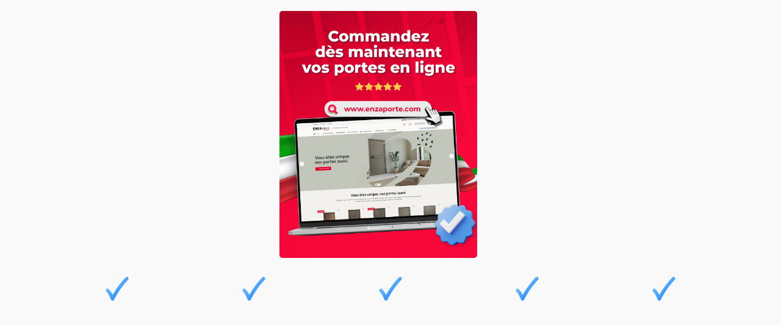

--- FILE ---
content_type: text/css
request_url: http://www.enzadeco.com/wp-content/uploads/elementor/css/post-7.css?ver=1753352123
body_size: 1253
content:
.elementor-7 .elementor-element.elementor-element-d89a550{--display:flex;--min-height:100vh;--flex-direction:column;--container-widget-width:calc( ( 1 - var( --container-widget-flex-grow ) ) * 100% );--container-widget-height:initial;--container-widget-flex-grow:0;--container-widget-align-self:initial;--justify-content:center;--align-items:center;--background-transition:0.3s;--overlay-opacity:0.79;--margin-top:0px;--margin-bottom:0px;--margin-left:0px;--margin-right:0px;--padding-top:0px;--padding-bottom:0px;--padding-left:0px;--padding-right:0px;}.elementor-7 .elementor-element.elementor-element-d89a550::before, .elementor-7 .elementor-element.elementor-element-d89a550 > .elementor-background-video-container::before, .elementor-7 .elementor-element.elementor-element-d89a550 > .e-con-inner > .elementor-background-video-container::before, .elementor-7 .elementor-element.elementor-element-d89a550 > .elementor-background-slideshow::before, .elementor-7 .elementor-element.elementor-element-d89a550 > .e-con-inner > .elementor-background-slideshow::before, .elementor-7 .elementor-element.elementor-element-d89a550 > .elementor-motion-effects-container > .elementor-motion-effects-layer::before{--background-overlay:'';background-color:#000000;background-image:url("https://www.enzadeco.com/wp-content/uploads/2024/05/2147417a-4b11-487d-9e3f-ceee01c2531f-1.jpg");background-position:center center;background-repeat:no-repeat;background-size:cover;}.elementor-7 .elementor-element.elementor-element-d89a550::before{filter:brightness( 61% ) contrast( 124% ) saturate( 200% ) blur( 2.1px ) hue-rotate( 0deg );}.elementor-7 .elementor-element.elementor-element-4b185ff{--display:flex;--flex-direction:row;--container-widget-width:initial;--container-widget-height:100%;--container-widget-flex-grow:1;--container-widget-align-self:stretch;--background-transition:0.3s;}.elementor-7 .elementor-element.elementor-element-548e35b img{max-width:30%;border-radius:5px 5px 5px 5px;}.elementor-7 .elementor-element.elementor-element-88ca097{--display:flex;--flex-direction:row;--container-widget-width:initial;--container-widget-height:100%;--container-widget-flex-grow:1;--container-widget-align-self:stretch;--background-transition:0.3s;}.elementor-7 .elementor-element.elementor-element-f46da16{--display:flex;--background-transition:0.3s;}.elementor-7 .elementor-element.elementor-element-0e6646e.elementor-position-right .elementor-image-box-img{margin-left:0px;}.elementor-7 .elementor-element.elementor-element-0e6646e.elementor-position-left .elementor-image-box-img{margin-right:0px;}.elementor-7 .elementor-element.elementor-element-0e6646e.elementor-position-top .elementor-image-box-img{margin-bottom:0px;}.elementor-7 .elementor-element.elementor-element-0e6646e .elementor-image-box-title{margin-bottom:0px;color:#FFFFFF;font-family:"Poppins", Sans-serif;font-weight:500;}.elementor-7 .elementor-element.elementor-element-0e6646e .elementor-image-box-wrapper .elementor-image-box-img{width:20%;}.elementor-7 .elementor-element.elementor-element-0e6646e .elementor-image-box-img img{transition-duration:0.3s;}.elementor-7 .elementor-element.elementor-element-4264477 .elementor-button{background-color:#61CE7000;border-style:solid;border-width:2px 2px 2px 2px;border-color:#FFFFFF;}.elementor-7 .elementor-element.elementor-element-d7b3433{--display:flex;--background-transition:0.3s;}.elementor-7 .elementor-element.elementor-element-757f39c.elementor-position-right .elementor-image-box-img{margin-left:0px;}.elementor-7 .elementor-element.elementor-element-757f39c.elementor-position-left .elementor-image-box-img{margin-right:0px;}.elementor-7 .elementor-element.elementor-element-757f39c.elementor-position-top .elementor-image-box-img{margin-bottom:0px;}.elementor-7 .elementor-element.elementor-element-757f39c .elementor-image-box-title{margin-bottom:0px;color:#FFFFFF;font-family:"Poppins", Sans-serif;font-weight:500;}.elementor-7 .elementor-element.elementor-element-757f39c .elementor-image-box-wrapper .elementor-image-box-img{width:20%;}.elementor-7 .elementor-element.elementor-element-757f39c .elementor-image-box-img img{transition-duration:0.3s;}.elementor-7 .elementor-element.elementor-element-a2e9fc0 .elementor-button{background-color:#61CE7000;border-style:solid;border-width:2px 2px 2px 2px;border-color:#FFFFFF;}.elementor-7 .elementor-element.elementor-element-32e639c{--display:flex;--background-transition:0.3s;}.elementor-7 .elementor-element.elementor-element-e464fae.elementor-position-right .elementor-image-box-img{margin-left:0px;}.elementor-7 .elementor-element.elementor-element-e464fae.elementor-position-left .elementor-image-box-img{margin-right:0px;}.elementor-7 .elementor-element.elementor-element-e464fae.elementor-position-top .elementor-image-box-img{margin-bottom:0px;}.elementor-7 .elementor-element.elementor-element-e464fae .elementor-image-box-title{margin-bottom:0px;color:#FFFFFF;font-family:"Poppins", Sans-serif;font-weight:500;}.elementor-7 .elementor-element.elementor-element-e464fae .elementor-image-box-wrapper .elementor-image-box-img{width:20%;}.elementor-7 .elementor-element.elementor-element-e464fae .elementor-image-box-img img{transition-duration:0.3s;}.elementor-7 .elementor-element.elementor-element-7ae2c15 .elementor-button{background-color:#61CE7000;border-style:solid;border-width:2px 2px 2px 2px;border-color:#FFFFFF;}.elementor-7 .elementor-element.elementor-element-5a83c98{--display:flex;--background-transition:0.3s;}.elementor-7 .elementor-element.elementor-element-2ce4c81.elementor-position-right .elementor-image-box-img{margin-left:0px;}.elementor-7 .elementor-element.elementor-element-2ce4c81.elementor-position-left .elementor-image-box-img{margin-right:0px;}.elementor-7 .elementor-element.elementor-element-2ce4c81.elementor-position-top .elementor-image-box-img{margin-bottom:0px;}.elementor-7 .elementor-element.elementor-element-2ce4c81 .elementor-image-box-title{margin-bottom:0px;color:#FFFFFF;font-family:"Poppins", Sans-serif;font-weight:500;}.elementor-7 .elementor-element.elementor-element-2ce4c81 .elementor-image-box-wrapper .elementor-image-box-img{width:20%;}.elementor-7 .elementor-element.elementor-element-2ce4c81 .elementor-image-box-img img{transition-duration:0.3s;}.elementor-7 .elementor-element.elementor-element-528be44 .elementor-button{background-color:#61CE7000;border-style:solid;border-width:2px 2px 2px 2px;border-color:#FFFFFF;}.elementor-7 .elementor-element.elementor-element-fbed7d0{--display:flex;--background-transition:0.3s;}.elementor-7 .elementor-element.elementor-element-3a2da12.elementor-position-right .elementor-image-box-img{margin-left:0px;}.elementor-7 .elementor-element.elementor-element-3a2da12.elementor-position-left .elementor-image-box-img{margin-right:0px;}.elementor-7 .elementor-element.elementor-element-3a2da12.elementor-position-top .elementor-image-box-img{margin-bottom:0px;}.elementor-7 .elementor-element.elementor-element-3a2da12 .elementor-image-box-title{margin-bottom:0px;color:#FFFFFF;font-family:"Poppins", Sans-serif;font-weight:500;}.elementor-7 .elementor-element.elementor-element-3a2da12 .elementor-image-box-wrapper .elementor-image-box-img{width:20%;}.elementor-7 .elementor-element.elementor-element-3a2da12 .elementor-image-box-img img{transition-duration:0.3s;}.elementor-7 .elementor-element.elementor-element-927e3aa .elementor-button{background-color:#61CE7000;border-style:solid;border-width:2px 2px 2px 2px;border-color:#FFFFFF;}.elementor-7 .elementor-element.elementor-element-55628a7{--display:flex;--flex-direction:row;--container-widget-width:initial;--container-widget-height:100%;--container-widget-flex-grow:1;--container-widget-align-self:stretch;--background-transition:0.3s;}.elementor-7 .elementor-element.elementor-element-c297fd5{--display:flex;--background-transition:0.3s;}.elementor-7 .elementor-element.elementor-element-621bf1e .elementor-icon-list-icon i{color:#FFFFFF;transition:color 0.3s;}.elementor-7 .elementor-element.elementor-element-621bf1e .elementor-icon-list-icon svg{fill:#FFFFFF;transition:fill 0.3s;}.elementor-7 .elementor-element.elementor-element-621bf1e{--e-icon-list-icon-size:14px;--icon-vertical-offset:0px;}.elementor-7 .elementor-element.elementor-element-621bf1e .elementor-icon-list-item > .elementor-icon-list-text, .elementor-7 .elementor-element.elementor-element-621bf1e .elementor-icon-list-item > a{font-family:"Roboto", Sans-serif;font-size:20px;font-weight:400;}.elementor-7 .elementor-element.elementor-element-621bf1e .elementor-icon-list-text{color:#FFFFFF;transition:color 0.3s;}.elementor-7 .elementor-element.elementor-element-41b6e7e .elementor-icon-list-icon i{color:#FFFFFF;transition:color 0.3s;}.elementor-7 .elementor-element.elementor-element-41b6e7e .elementor-icon-list-icon svg{fill:#FFFFFF;transition:fill 0.3s;}.elementor-7 .elementor-element.elementor-element-41b6e7e{--e-icon-list-icon-size:14px;--icon-vertical-offset:0px;}.elementor-7 .elementor-element.elementor-element-41b6e7e .elementor-icon-list-item > .elementor-icon-list-text, .elementor-7 .elementor-element.elementor-element-41b6e7e .elementor-icon-list-item > a{font-family:"Roboto", Sans-serif;font-size:20px;font-weight:400;}.elementor-7 .elementor-element.elementor-element-41b6e7e .elementor-icon-list-text{color:#FFFFFF;transition:color 0.3s;}.elementor-7 .elementor-element.elementor-element-9a8f347 .elementor-icon-list-icon i{color:#FFFFFF;transition:color 0.3s;}.elementor-7 .elementor-element.elementor-element-9a8f347 .elementor-icon-list-icon svg{fill:#FFFFFF;transition:fill 0.3s;}.elementor-7 .elementor-element.elementor-element-9a8f347{--e-icon-list-icon-size:14px;--icon-vertical-offset:0px;}.elementor-7 .elementor-element.elementor-element-9a8f347 .elementor-icon-list-item > .elementor-icon-list-text, .elementor-7 .elementor-element.elementor-element-9a8f347 .elementor-icon-list-item > a{font-family:"Roboto", Sans-serif;font-size:20px;font-weight:400;}.elementor-7 .elementor-element.elementor-element-9a8f347 .elementor-icon-list-text{color:#FFFFFF;transition:color 0.3s;}@media(max-width:767px){.elementor-7 .elementor-element.elementor-element-548e35b img{max-width:70%;}.elementor-7 .elementor-element.elementor-element-0e6646e .elementor-image-box-img{margin-bottom:0px;}.elementor-7 .elementor-element.elementor-element-757f39c .elementor-image-box-img{margin-bottom:0px;}.elementor-7 .elementor-element.elementor-element-e464fae .elementor-image-box-img{margin-bottom:0px;}.elementor-7 .elementor-element.elementor-element-2ce4c81 .elementor-image-box-img{margin-bottom:0px;}.elementor-7 .elementor-element.elementor-element-3a2da12 .elementor-image-box-img{margin-bottom:0px;}.elementor-7 .elementor-element.elementor-element-621bf1e .elementor-icon-list-item > .elementor-icon-list-text, .elementor-7 .elementor-element.elementor-element-621bf1e .elementor-icon-list-item > a{font-size:16px;}}